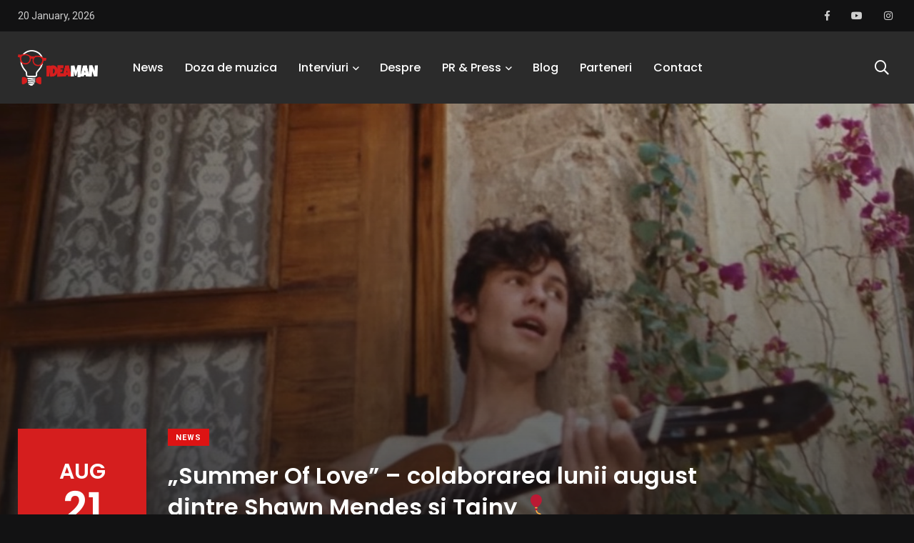

--- FILE ---
content_type: text/html; charset=UTF-8
request_url: https://ideaman.ro/summer-of-love-colaborarea-lunii-august-dintre-shawn-mendes-si-tainy-%F0%9F%8E%88/
body_size: 8874
content:
    <!doctype html>
<html dir="ltr" lang="en-US"
	prefix="og: https://ogp.me/ns#" >
    <head>
        <meta charset="UTF-8">
        <meta http-equiv="X-UA-Compatible" content="IE=edge">
        <meta name="viewport" content="width=device-width, initial-scale=1.0">
        <link rel="profile" href="https://gmpg.org/xfn/11">
        <link rel="pingback" href="https://ideaman.ro/xmlrpc.php">
        <meta property="og:title" content="„Summer Of Love” – colaborarea lunii august dintre Shawn Mendes și Tainy 🎈 - IdeaMan"/>
        <meta property="og:image" content="https://ideaman.ro/wp-content/uploads/2021/08/IMG_5084.jpg"/>
        <meta property="og:description" content=" descrierea de pe pagina care o sa apara si la un share"/>
        <title>„Summer Of Love” – colaborarea lunii august dintre Shawn Mendes și Tainy 🎈 - IdeaMan</title>

		<!-- All in One SEO 4.2.4 - aioseo.com -->
		<meta name="description" content="Shawn Mendes și Tainy colaborează împreună pentru single-ul „Summer Of Love”, cu doar două săptămâni înainte ca cel mai așteptat anotimp să ia sfârșit. Shawn Mendes, surprins în videoclipul „Summer Of Love” Videoclipul piesei a fost filmat în Mallorca, iar melodia stă sub semnătura lui NEON16, dar și a producătorului muzical și compozitorului puertorican, Tainy." />
		<meta name="robots" content="max-image-preview:large" />
		<link rel="canonical" href="https://ideaman.ro/summer-of-love-colaborarea-lunii-august-dintre-shawn-mendes-si-tainy-%f0%9f%8e%88/" />
		<meta name="generator" content="All in One SEO (AIOSEO) 4.2.4 " />
		<meta property="og:locale" content="en_US" />
		<meta property="og:site_name" content="IdeaMan -" />
		<meta property="og:type" content="article" />
		<meta property="og:title" content="„Summer Of Love” – colaborarea lunii august dintre Shawn Mendes și Tainy 🎈 - IdeaMan" />
		<meta property="og:description" content="Shawn Mendes și Tainy colaborează împreună pentru single-ul „Summer Of Love”, cu doar două săptămâni înainte ca cel mai așteptat anotimp să ia sfârșit. Shawn Mendes, surprins în videoclipul „Summer Of Love” Videoclipul piesei a fost filmat în Mallorca, iar melodia stă sub semnătura lui NEON16, dar și a producătorului muzical și compozitorului puertorican, Tainy." />
		<meta property="og:url" content="https://ideaman.ro/summer-of-love-colaborarea-lunii-august-dintre-shawn-mendes-si-tainy-%f0%9f%8e%88/" />
		<meta property="article:published_time" content="2021-08-21T20:35:31+00:00" />
		<meta property="article:modified_time" content="2021-08-21T20:36:26+00:00" />
		<meta property="article:publisher" content="https://www.facebook.com/ideaman.ro/" />
		<meta name="twitter:card" content="summary_large_image" />
		<meta name="twitter:title" content="„Summer Of Love” – colaborarea lunii august dintre Shawn Mendes și Tainy 🎈 - IdeaMan" />
		<meta name="twitter:description" content="Shawn Mendes și Tainy colaborează împreună pentru single-ul „Summer Of Love”, cu doar două săptămâni înainte ca cel mai așteptat anotimp să ia sfârșit. Shawn Mendes, surprins în videoclipul „Summer Of Love” Videoclipul piesei a fost filmat în Mallorca, iar melodia stă sub semnătura lui NEON16, dar și a producătorului muzical și compozitorului puertorican, Tainy." />
		<script type="application/ld+json" class="aioseo-schema">
			{"@context":"https:\/\/schema.org","@graph":[{"@type":"WebSite","@id":"https:\/\/ideaman.ro\/#website","url":"https:\/\/ideaman.ro\/","name":"IdeaMan","inLanguage":"en-US","publisher":{"@id":"https:\/\/ideaman.ro\/#person"}},{"@type":"BreadcrumbList","@id":"https:\/\/ideaman.ro\/summer-of-love-colaborarea-lunii-august-dintre-shawn-mendes-si-tainy-%f0%9f%8e%88\/#breadcrumblist","itemListElement":[{"@type":"ListItem","@id":"https:\/\/ideaman.ro\/#listItem","position":1,"item":{"@type":"WebPage","@id":"https:\/\/ideaman.ro\/","name":"Home","description":"Top News Vezi mai mult News Puya a lansat piesa ,,Dorul\u201d \u00een colaborare cu Andra \u015fi Guz By IdeaMan . 02\/05\/2020 Shares0 News SHOEBA, proiectul rom\u00e2nesc care a c\u00e2\u015ftigat discul de aur pentru v\u00e2nz\u0103rile interna\u0163ionale By IdeaMan News AVA \u0219i-a lansat noul single \u201cSo Cold\u201d By IdeaMan Cau\u021bi un PR?Rela\u021biile publice sunt o component\u0103 important\u0103","url":"https:\/\/ideaman.ro\/"},"nextItem":"https:\/\/ideaman.ro\/summer-of-love-colaborarea-lunii-august-dintre-shawn-mendes-si-tainy-%f0%9f%8e%88\/#listItem"},{"@type":"ListItem","@id":"https:\/\/ideaman.ro\/summer-of-love-colaborarea-lunii-august-dintre-shawn-mendes-si-tainy-%f0%9f%8e%88\/#listItem","position":2,"item":{"@type":"WebPage","@id":"https:\/\/ideaman.ro\/summer-of-love-colaborarea-lunii-august-dintre-shawn-mendes-si-tainy-%f0%9f%8e%88\/","name":"\u201eSummer Of Love\u201d - colaborarea lunii august dintre Shawn Mendes \u0219i Tainy \ud83c\udf88","description":"Shawn Mendes \u0219i Tainy colaboreaz\u0103 \u00eempreun\u0103 pentru single-ul \u201eSummer Of Love\u201d, cu doar dou\u0103 s\u0103pt\u0103m\u00e2ni \u00eenainte ca cel mai a\u0219teptat anotimp s\u0103 ia sf\u00e2r\u0219it. Shawn Mendes, surprins \u00een videoclipul \u201eSummer Of Love\u201d Videoclipul piesei a fost filmat \u00een Mallorca, iar melodia st\u0103 sub semn\u0103tura lui NEON16, dar \u0219i a produc\u0103torului muzical \u0219i compozitorului puertorican, Tainy.","url":"https:\/\/ideaman.ro\/summer-of-love-colaborarea-lunii-august-dintre-shawn-mendes-si-tainy-%f0%9f%8e%88\/"},"previousItem":"https:\/\/ideaman.ro\/#listItem"}]},{"@type":"Person","@id":"https:\/\/ideaman.ro\/author\/vlad\/#author","url":"https:\/\/ideaman.ro\/author\/vlad\/","name":"IdeaMan","image":{"@type":"ImageObject","@id":"https:\/\/ideaman.ro\/summer-of-love-colaborarea-lunii-august-dintre-shawn-mendes-si-tainy-%f0%9f%8e%88\/#authorImage","url":"https:\/\/secure.gravatar.com\/avatar\/848b3d1ea2e6861bd5781e6e081d8320?s=96&d=mm&r=g","width":96,"height":96,"caption":"IdeaMan"}},{"@type":"WebPage","@id":"https:\/\/ideaman.ro\/summer-of-love-colaborarea-lunii-august-dintre-shawn-mendes-si-tainy-%f0%9f%8e%88\/#webpage","url":"https:\/\/ideaman.ro\/summer-of-love-colaborarea-lunii-august-dintre-shawn-mendes-si-tainy-%f0%9f%8e%88\/","name":"\u201eSummer Of Love\u201d \u2013 colaborarea lunii august dintre Shawn Mendes \u0219i Tainy \ud83c\udf88 - IdeaMan","description":"Shawn Mendes \u0219i Tainy colaboreaz\u0103 \u00eempreun\u0103 pentru single-ul \u201eSummer Of Love\u201d, cu doar dou\u0103 s\u0103pt\u0103m\u00e2ni \u00eenainte ca cel mai a\u0219teptat anotimp s\u0103 ia sf\u00e2r\u0219it. Shawn Mendes, surprins \u00een videoclipul \u201eSummer Of Love\u201d Videoclipul piesei a fost filmat \u00een Mallorca, iar melodia st\u0103 sub semn\u0103tura lui NEON16, dar \u0219i a produc\u0103torului muzical \u0219i compozitorului puertorican, Tainy.","inLanguage":"en-US","isPartOf":{"@id":"https:\/\/ideaman.ro\/#website"},"breadcrumb":{"@id":"https:\/\/ideaman.ro\/summer-of-love-colaborarea-lunii-august-dintre-shawn-mendes-si-tainy-%f0%9f%8e%88\/#breadcrumblist"},"author":"https:\/\/ideaman.ro\/author\/vlad\/#author","creator":"https:\/\/ideaman.ro\/author\/vlad\/#author","image":{"@type":"ImageObject","@id":"https:\/\/ideaman.ro\/#mainImage","url":"https:\/\/ideaman.ro\/wp-content\/uploads\/2021\/08\/IMG_5084.jpg","width":1000,"height":544},"primaryImageOfPage":{"@id":"https:\/\/ideaman.ro\/summer-of-love-colaborarea-lunii-august-dintre-shawn-mendes-si-tainy-%f0%9f%8e%88\/#mainImage"},"datePublished":"2021-08-21T20:35:31+03:00","dateModified":"2021-08-21T20:36:26+03:00"},{"@type":"BlogPosting","@id":"https:\/\/ideaman.ro\/summer-of-love-colaborarea-lunii-august-dintre-shawn-mendes-si-tainy-%f0%9f%8e%88\/#blogposting","name":"\u201eSummer Of Love\u201d \u2013 colaborarea lunii august dintre Shawn Mendes \u0219i Tainy \ud83c\udf88 - IdeaMan","description":"Shawn Mendes \u0219i Tainy colaboreaz\u0103 \u00eempreun\u0103 pentru single-ul \u201eSummer Of Love\u201d, cu doar dou\u0103 s\u0103pt\u0103m\u00e2ni \u00eenainte ca cel mai a\u0219teptat anotimp s\u0103 ia sf\u00e2r\u0219it. Shawn Mendes, surprins \u00een videoclipul \u201eSummer Of Love\u201d Videoclipul piesei a fost filmat \u00een Mallorca, iar melodia st\u0103 sub semn\u0103tura lui NEON16, dar \u0219i a produc\u0103torului muzical \u0219i compozitorului puertorican, Tainy.","inLanguage":"en-US","headline":"\u201eSummer Of Love\u201d - colaborarea lunii august dintre Shawn Mendes \u0219i Tainy \ud83c\udf88","author":{"@id":"https:\/\/ideaman.ro\/author\/vlad\/#author"},"publisher":{"@id":"https:\/\/ideaman.ro\/#person"},"datePublished":"2021-08-21T20:35:31+03:00","dateModified":"2021-08-21T20:36:26+03:00","articleSection":"News, #shawnmendes","mainEntityOfPage":{"@id":"https:\/\/ideaman.ro\/summer-of-love-colaborarea-lunii-august-dintre-shawn-mendes-si-tainy-%f0%9f%8e%88\/#webpage"},"isPartOf":{"@id":"https:\/\/ideaman.ro\/summer-of-love-colaborarea-lunii-august-dintre-shawn-mendes-si-tainy-%f0%9f%8e%88\/#webpage"},"image":{"@type":"ImageObject","@id":"https:\/\/ideaman.ro\/#articleImage","url":"https:\/\/ideaman.ro\/wp-content\/uploads\/2021\/08\/IMG_5084.jpg","width":1000,"height":544}}]}
		</script>
		<!-- All in One SEO -->

<noscript><style>#preloader{display:none;}</style></noscript><link rel='dns-prefetch' href='//static.addtoany.com' />
<link rel='dns-prefetch' href='//maxcdn.bootstrapcdn.com' />
<link rel='dns-prefetch' href='//fonts.googleapis.com' />
<link rel='dns-prefetch' href='//s.w.org' />
<link rel="alternate" type="application/rss+xml" title="IdeaMan &raquo; Feed" href="https://ideaman.ro/feed/" />
<link rel="alternate" type="application/rss+xml" title="IdeaMan &raquo; Comments Feed" href="https://ideaman.ro/comments/feed/" />
<link rel="alternate" type="application/rss+xml" title="IdeaMan &raquo; „Summer Of Love” &#8211; colaborarea lunii august dintre Shawn Mendes și Tainy 🎈 Comments Feed" href="https://ideaman.ro/summer-of-love-colaborarea-lunii-august-dintre-shawn-mendes-si-tainy-%f0%9f%8e%88/feed/" />
		<script type="text/javascript">
			window._wpemojiSettings = {"baseUrl":"https:\/\/s.w.org\/images\/core\/emoji\/12.0.0-1\/72x72\/","ext":".png","svgUrl":"https:\/\/s.w.org\/images\/core\/emoji\/12.0.0-1\/svg\/","svgExt":".svg","source":{"concatemoji":"https:\/\/ideaman.ro\/wp-includes\/js\/wp-emoji-release.min.js?ver=5.4"}};
			/*! This file is auto-generated */
			!function(e,a,t){var r,n,o,i,p=a.createElement("canvas"),s=p.getContext&&p.getContext("2d");function c(e,t){var a=String.fromCharCode;s.clearRect(0,0,p.width,p.height),s.fillText(a.apply(this,e),0,0);var r=p.toDataURL();return s.clearRect(0,0,p.width,p.height),s.fillText(a.apply(this,t),0,0),r===p.toDataURL()}function l(e){if(!s||!s.fillText)return!1;switch(s.textBaseline="top",s.font="600 32px Arial",e){case"flag":return!c([127987,65039,8205,9895,65039],[127987,65039,8203,9895,65039])&&(!c([55356,56826,55356,56819],[55356,56826,8203,55356,56819])&&!c([55356,57332,56128,56423,56128,56418,56128,56421,56128,56430,56128,56423,56128,56447],[55356,57332,8203,56128,56423,8203,56128,56418,8203,56128,56421,8203,56128,56430,8203,56128,56423,8203,56128,56447]));case"emoji":return!c([55357,56424,55356,57342,8205,55358,56605,8205,55357,56424,55356,57340],[55357,56424,55356,57342,8203,55358,56605,8203,55357,56424,55356,57340])}return!1}function d(e){var t=a.createElement("script");t.src=e,t.defer=t.type="text/javascript",a.getElementsByTagName("head")[0].appendChild(t)}for(i=Array("flag","emoji"),t.supports={everything:!0,everythingExceptFlag:!0},o=0;o<i.length;o++)t.supports[i[o]]=l(i[o]),t.supports.everything=t.supports.everything&&t.supports[i[o]],"flag"!==i[o]&&(t.supports.everythingExceptFlag=t.supports.everythingExceptFlag&&t.supports[i[o]]);t.supports.everythingExceptFlag=t.supports.everythingExceptFlag&&!t.supports.flag,t.DOMReady=!1,t.readyCallback=function(){t.DOMReady=!0},t.supports.everything||(n=function(){t.readyCallback()},a.addEventListener?(a.addEventListener("DOMContentLoaded",n,!1),e.addEventListener("load",n,!1)):(e.attachEvent("onload",n),a.attachEvent("onreadystatechange",function(){"complete"===a.readyState&&t.readyCallback()})),(r=t.source||{}).concatemoji?d(r.concatemoji):r.wpemoji&&r.twemoji&&(d(r.twemoji),d(r.wpemoji)))}(window,document,window._wpemojiSettings);
		</script>
		<style type="text/css">
img.wp-smiley,
img.emoji {
	display: inline !important;
	border: none !important;
	box-shadow: none !important;
	height: 1em !important;
	width: 1em !important;
	margin: 0 .07em !important;
	vertical-align: -0.1em !important;
	background: none !important;
	padding: 0 !important;
}
</style>
	<link rel='stylesheet' id='sbi_styles-css'  href='https://ideaman.ro/wp-content/plugins/instagram-feed/css/sbi-styles.min.css?ver=6.0.6' type='text/css' media='all' />
<link rel='stylesheet' id='wp-block-library-css'  href='https://ideaman.ro/wp-includes/css/dist/block-library/style.min.css?ver=5.4' type='text/css' media='all' />
<link rel='stylesheet' id='wp-block-library-theme-css'  href='https://ideaman.ro/wp-includes/css/dist/block-library/theme.min.css?ver=5.4' type='text/css' media='all' />
<link rel='stylesheet' id='contact-form-7-css'  href='https://ideaman.ro/wp-content/plugins/contact-form-7/includes/css/styles.css?ver=5.1.7' type='text/css' media='all' />
<link rel='stylesheet' id='page-visit-counter-pro-css'  href='https://ideaman.ro/wp-content/plugins/page-visit-counter/public/css/page-visit-counter-public.css?ver=6.0.3' type='text/css' media='all' />
<link rel='stylesheet' id='cff-css'  href='https://ideaman.ro/wp-content/plugins/custom-facebook-feed/assets/css/cff-style.min.css?ver=4.1.5' type='text/css' media='all' />
<link rel='stylesheet' id='sb-font-awesome-css'  href='https://maxcdn.bootstrapcdn.com/font-awesome/4.7.0/css/font-awesome.min.css?ver=5.4' type='text/css' media='all' />
<link rel='stylesheet' id='my_switcher-css'  href='https://ideaman.ro/wp-content/themes/papr/assets/css/my_switcher.css?ver=1.2.3' type='text/css' media='all' />
<link rel='stylesheet' id='font-awesome-css'  href='https://ideaman.ro/wp-content/themes/papr/assets/css/fontawesome-all.min.css?ver=1.2.3' type='text/css' media='all' />
<link rel='stylesheet' id='papr-fonts-css'  href='https://fonts.googleapis.com/css?family=Poppins%3A300%2C300i%2C400%2C400i%2C500%2C500i%2C600%2C600i%2C700%2C700i%2C800%2C800i%2C900%7CRoboto%3A300%2C300i%2C400%2C400i%2C500%2C500i%2C700%2C700i%2C900%2C900%26display%3Dswap&#038;subset=latin%2Clatin-ext&#038;ver=5.4' type='text/css' media='all' />
<link rel='stylesheet' id='plyr-css'  href='https://ideaman.ro/wp-content/themes/papr/assets/css/plyr.css?ver=1.2.3' type='text/css' media='all' />
<link rel='stylesheet' id='font-iconfont-css'  href='https://ideaman.ro/wp-content/themes/papr/assets/css/iconfont.css?ver=1.2.3' type='text/css' media='all' />
<link rel='stylesheet' id='animate-css'  href='https://ideaman.ro/wp-content/themes/papr/assets/css/animate.css?ver=1.2.3' type='text/css' media='all' />
<link rel='stylesheet' id='bootstrap-css'  href='https://ideaman.ro/wp-content/themes/papr/assets/css/bootstrap.min.css?ver=1.2.3' type='text/css' media='all' />
<link rel='stylesheet' id='axil-style-css'  href='https://ideaman.ro/wp-content/themes/papr/assets/css/style.css?ver=1.2.3' type='text/css' media='all' />
<link rel='stylesheet' id='papr-dark-style-css'  href='https://ideaman.ro/wp-content/themes/papr/assets/css/dark.css?ver=1.2.3' type='text/css' media='all' />
<link rel='stylesheet' id='addtoany-css'  href='https://ideaman.ro/wp-content/plugins/add-to-any/addtoany.min.css?ver=1.16' type='text/css' media='all' />
<style id='papr-dynamic-inline-css' type='text/css'>
.papr-container {padding-top:0px;}.papr-container {padding-bottom:0px;}
</style>
<script type='text/javascript'>
window.a2a_config=window.a2a_config||{};a2a_config.callbacks=[];a2a_config.overlays=[];a2a_config.templates={};
</script>
<script type='text/javascript' defer src='https://static.addtoany.com/menu/page.js'></script>
<script type='text/javascript' src='https://ideaman.ro/wp-includes/js/jquery/jquery.js?ver=1.12.4-wp'></script>
<script type='text/javascript' src='https://ideaman.ro/wp-includes/js/jquery/jquery-migrate.min.js?ver=1.4.1'></script>
<script type='text/javascript' defer src='https://ideaman.ro/wp-content/plugins/add-to-any/addtoany.min.js?ver=1.1'></script>
<script type='text/javascript' src='https://ideaman.ro/wp-content/plugins/page-visit-counter/public/js/page-visit-counter-public.js?ver=6.0.3'></script>
<script type='text/javascript' src='https://ideaman.ro/wp-content/themes/papr/assets/js/popper.js?ver=1.2.3'></script>
<link rel='https://api.w.org/' href='https://ideaman.ro/wp-json/' />
<link rel="EditURI" type="application/rsd+xml" title="RSD" href="https://ideaman.ro/xmlrpc.php?rsd" />
<link rel="wlwmanifest" type="application/wlwmanifest+xml" href="https://ideaman.ro/wp-includes/wlwmanifest.xml" /> 
<link rel='prev' title='Tot ce trebuie să știți despre programul &#8211; UNTOLD 2021🎶' href='https://ideaman.ro/tot-ce-trebuie-sa-stiti-despre-programul-untold-2021%f0%9f%8e%b6/' />
<link rel='next' title='„Thelma + Louise”, cea mai nouă piesă de la Bastille' href='https://ideaman.ro/thelma-louise-cea-mai-noua-piesa-de-la-bastille/' />
<meta name="generator" content="WordPress 5.4" />
<link rel='shortlink' href='https://ideaman.ro/?p=7167' />
<link rel="alternate" type="application/json+oembed" href="https://ideaman.ro/wp-json/oembed/1.0/embed?url=https%3A%2F%2Fideaman.ro%2Fsummer-of-love-colaborarea-lunii-august-dintre-shawn-mendes-si-tainy-%25f0%259f%258e%2588%2F" />
<link rel="alternate" type="text/xml+oembed" href="https://ideaman.ro/wp-json/oembed/1.0/embed?url=https%3A%2F%2Fideaman.ro%2Fsummer-of-love-colaborarea-lunii-august-dintre-shawn-mendes-si-tainy-%25f0%259f%258e%2588%2F&#038;format=xml" />
        <!--Customizer CSS-->
        <style type="text/css">

            /* Body */
            body, p { color :#0a0a0a; }            /* Link */
                        /* Link Hover */
                        /* Meta */
                        /* Meta Hover */
                        /* Meta Link Hover */
                        /* Meta Hover Dark Section */
            

            /************************************************************************************
             * Header Top Bar
             ************************************************************************************/
            /* Background Color */
                        /* Body Color */
                        /* Link Color */
                        /* Link Hover Color */
                        /************************************************************************************
             * Header
             ************************************************************************************/
            /* Background Color */
                        /* Link Color */
                                    /* Link Hover Color */
                        
            /************************************************************************************
             * General 
             ************************************************************************************/
            /* Primary [#ff2c54] */
            :root { --primary-color:#d51e1e; }            /* Heading */
                        /* Heading Hover */
                                    /* Heading Hover Color Dark Section */
                        

            /************************************************************************************
             * Footer 
             ************************************************************************************/
            /* Background Color */
                        /* Footer Heading Color */
                        /* Footer Body Color */
                        /* Footer Link Color */
                        /* Footer Link Hover Color */
                        /* Footer Bottom Border top Color */
            
        </style>
        <!--/Customizer CSS-->
        <link rel="icon" href="https://ideaman.ro/wp-content/uploads/2023/10/cropped-WhatsApp-Image-2023-10-26-at-01.08.57-32x32.jpeg" sizes="32x32" />
<link rel="icon" href="https://ideaman.ro/wp-content/uploads/2023/10/cropped-WhatsApp-Image-2023-10-26-at-01.08.57-192x192.jpeg" sizes="192x192" />
<link rel="apple-touch-icon" href="https://ideaman.ro/wp-content/uploads/2023/10/cropped-WhatsApp-Image-2023-10-26-at-01.08.57-180x180.jpeg" />
<meta name="msapplication-TileImage" content="https://ideaman.ro/wp-content/uploads/2023/10/cropped-WhatsApp-Image-2023-10-26-at-01.08.57-270x270.jpeg" />
		<style type="text/css" id="wp-custom-css">
			.axil-top-scroll.animated.bounce.faster {
	display: none;
}
.axil-top-scroll.animated.bounce.faster.back-top {
	display: block;
}

.entry-title {
    word-break: normal!important;
    -ms-word-wrap: normal!important;
    word-wrap: normal!important;
}		</style>
		    </head>
<body class="post-template-default single single-post postid-7167 single-format-gallery wp-embed-responsive active-dark-mode no-sidebar full-width  axil-sticky-menu menu-open-hover elementor-default">
<div class="wrp">
    <!-- Main contents -->
<main class="main-content ">
<!-- Header starts -->
<div id="page" class="papr-main-content">			
				
		<header class="page-header">
		<div class="header-top bg-grey-dark-one">
	<div class="container">
		<div class="row align-items-center">
			<div class="col-md">
                <div class="d-flex flex-row">
                                            <ul class="header-top-nav list-inline justify-content-center justify-content-md-start m-r-xs-20">
                            <li class="current-date">20 January, 2026                            </li>
                        </ul>
                                                                                                        </div>

			</div>
					<div class="col-md-auto">
				<ul class="ml-auto social-share header-top__social-share">
									<li><a target="_blank" href="https://www.facebook.com/ideaman.ro/"><i class="fab fa-facebook-f"></i></a></li>
									<li><a target="_blank" href="https://www.youtube.com/channel/UCyv4AxD7jVAA2z2XB_SFq4w/featured?view_as=subscriber"><i class="fab fa-youtube"></i></a></li>
									<li><a target="_blank" href="https://www.instagram.com/ideaman.ro/"><i class="fab fa-instagram"></i></a></li>
										
				</ul>
			</div>
					</div>
		<!-- End of .row -->
	</div>
<!-- End of .container -->
</div>
<!-- End of .header-top --><div class="navbar bg-white axil-header axil-header-one">
    <div class="container">
        <div class="navbar-inner">
            <div class="brand-logo-container">
                <a class="site-logo" href="https://ideaman.ro/">
                                            <img class="brand-logo dark-logo" src="https://ideaman.ro/wp-content/uploads/2020/02/ideaman-logo.png"
                             alt="IdeaMan">
                                                                <img class="brand-logo light-logo" src="https://ideaman.ro/wp-content/uploads/2020/02/ideaman-logo.png"
                             alt="IdeaMan">
                                    </a>
            </div>
            <!-- End of .brand-logo-container -->

            <nav class="main-nav-wrapper"><ul id="main-menu" class="main-navigation list-inline"><li id="menu-item-2620" class="menu-item menu-item-type-post_type menu-item-object-page menu-item-2620"><a href="https://ideaman.ro/news/">News</a></li>
<li id="menu-item-2621" class="menu-item menu-item-type-post_type menu-item-object-page menu-item-2621"><a href="https://ideaman.ro/doza-de-muzica/">Doza de muzica</a></li>
<li id="menu-item-2447" class="menu-item menu-item-type-custom menu-item-object-custom menu-item-has-children menu-item-2447 has-dropdown"><a href="#">Interviuri</a>
<ul class="submenu">
	<li id="menu-item-2602" class="menu-item menu-item-type-post_type menu-item-object-page menu-item-2602"><a href="https://ideaman.ro/muzica/">Muzica</a></li>
	<li id="menu-item-2742" class="menu-item menu-item-type-post_type menu-item-object-page menu-item-2742"><a href="https://ideaman.ro/20-20/">20/20/Journalism, Interview &#038; News</a></li>
	<li id="menu-item-2601" class="menu-item menu-item-type-post_type menu-item-object-page menu-item-2601"><a href="https://ideaman.ro/divertisment/">Divertisment</a></li>
</ul>
</li>
<li id="menu-item-31" class="menu-item menu-item-type-post_type menu-item-object-page menu-item-31"><a href="https://ideaman.ro/despre/">Despre</a></li>
<li id="menu-item-2570" class="menu-item menu-item-type-custom menu-item-object-custom menu-item-has-children menu-item-2570 has-dropdown"><a href="#">PR &#038; Press</a>
<ul class="submenu">
	<li id="menu-item-2672" class="menu-item menu-item-type-post_type menu-item-object-page menu-item-2672"><a href="https://ideaman.ro/artisti-internationali/">Artisti Internationali</a></li>
	<li id="menu-item-2573" class="menu-item menu-item-type-post_type menu-item-object-page menu-item-2573"><a href="https://ideaman.ro/artisti/">Artisti</a></li>
	<li id="menu-item-2763" class="menu-item menu-item-type-post_type menu-item-object-page menu-item-2763"><a href="https://ideaman.ro/cauti-un-pr/">Cauti un PR?</a></li>
</ul>
</li>
<li id="menu-item-2619" class="menu-item menu-item-type-post_type menu-item-object-page menu-item-2619"><a href="https://ideaman.ro/blog/">Blog</a></li>
<li id="menu-item-2571" class="menu-item menu-item-type-post_type menu-item-object-page menu-item-2571"><a href="https://ideaman.ro/parteneri/">Parteneri</a></li>
<li id="menu-item-29" class="menu-item menu-item-type-post_type menu-item-object-page menu-item-29"><a href="https://ideaman.ro/contact/">Contact</a></li>
</ul></nav>                            <div class="navbar-extra-features ml-auto">
                                            <form id="search" action="https://ideaman.ro/" class="navbar-search"
                              method="GET">
                            <div class="search-field">
                                <input type="text" class="navbar-search-field" name="s"
                                       placeholder="Search ..."
                                       value="">
                                <button class="navbar-search-btn" type="submit"><i class="fal fa-search"></i></button>
                            </div>
                            <!-- End of .search-field -->
                            <a href="#" class="navbar-search-close"><i class="fal fa-times"></i></a>
                        </form>
                        <!-- End of .navbar-search -->
                        <a href="#" class="nav-search-field-toggler" data-toggle="nav-search-feild"><i
                                    class="far fa-search"></i></a>
                                                                                
                </div>
                        <!-- End of .navbar-extra-features -->
            <div class="main-nav-toggler d-block d-lg-none" id="main-nav-toggler">
                <div class="toggler-inner">
                    <span></span>
                    <span></span>
                    <span></span>
                </div>
            </div>
            <!-- End of .main-nav-toggler -->
        </div>
        <!-- End of .navbar-inner -->
    </div>
    <!-- End of .container -->
</div>
		
		</header>		
	<div class="papr-container-main">
		


    <div class="papr-container">
                                    <!-- Banner starts -->
<div class="banner  banner__single-post banner__single-type-two banner-single-3 axil-post-has-image"
     style="background-image: url(https://ideaman.ro/wp-content/uploads/2021/08/IMG_5084.jpg);">
            <div class="grad-overlay"></div>
                        <div class="post-navigation-wrapper post-navigation__banner">
                            <div class="post-navigation ">
                    <div class="post-nav-content">
                        <a href="https://ideaman.ro/tot-ce-trebuie-sa-stiti-despre-programul-untold-2021%f0%9f%8e%b6/" class="prev-post">
                            <i class="feather icon-chevron-left"></i>Prev Post                        </a>
                    </div>
                </div>
                                        <div class="post-navigation ">
                    <div class="post-nav-content">
                        <a href="https://ideaman.ro/thelma-louise-cea-mai-noua-piesa-de-la-bastille/" class="next-post">
                            Next Post<i class="feather icon-chevron-right"></i>
                        </a>
                    </div>
                </div>
                    </div>
            <!-- End of .post-navigation-wrapper -->

    <div class="container">
        <div class="row">
                            <div class="col-lg-auto">
                    <div class="post-date perfect-square bg-primary-color m-b-xs-5">
                        Aug <span>21</span>                    </div>
                </div>
                        <div class="col-lg-8">
                <div class="post-title-wrapper">
                                            <div class="btn-group m-b-xs-10">
                                            <a class="post-cat cat-btn" style="background:#dd1313"
                   href="https://ideaman.ro/category/news/">
                    News                </a>
                                    </div>
                                                                <h1 class="m-b-xs-0 axil-title hover-line color-white">„Summer Of Love” &#8211; colaborarea lunii august dintre Shawn Mendes și Tainy 🎈</h1>                                                <div class="post-metas banner-post-metas m-t-xs-20">
            <ul class="axil-post-meta list-inline">
                                                    <li><i class="dot">.</i> <span class="published updated">21/08/2021</span></li>
                                                                                            </ul>
        </div>
                            <!-- End of .post-metas -->
                </div>
            </div>
            <!-- End of .col-lg-8 -->
        </div>
    </div>
    <!-- End of .container -->
</div>
<!-- End of .banner -->
<!-- post-details starts -->
<div class="post-single-wrapper p-t-xs-60">
    <div class="container">
                <div class="row">
                        <div class="col-12">
                <article class="post-details">
                    <div class="addtoany_share_save_container addtoany_content addtoany_content_top"><div class="a2a_kit a2a_kit_size_40 addtoany_list" data-a2a-url="https://ideaman.ro/summer-of-love-colaborarea-lunii-august-dintre-shawn-mendes-si-tainy-%f0%9f%8e%88/" data-a2a-title="„Summer Of Love” – colaborarea lunii august dintre Shawn Mendes și Tainy 🎈"><a class="a2a_button_facebook" href="https://www.addtoany.com/add_to/facebook?linkurl=https%3A%2F%2Fideaman.ro%2Fsummer-of-love-colaborarea-lunii-august-dintre-shawn-mendes-si-tainy-%25f0%259f%258e%2588%2F&amp;linkname=%E2%80%9ESummer%20Of%20Love%E2%80%9D%20%E2%80%93%20colaborarea%20lunii%20august%20dintre%20Shawn%20Mendes%20%C8%99i%20Tainy%20%F0%9F%8E%88" title="Facebook" rel="nofollow noopener" target="_blank"></a><a class="a2a_button_twitter" href="https://www.addtoany.com/add_to/twitter?linkurl=https%3A%2F%2Fideaman.ro%2Fsummer-of-love-colaborarea-lunii-august-dintre-shawn-mendes-si-tainy-%25f0%259f%258e%2588%2F&amp;linkname=%E2%80%9ESummer%20Of%20Love%E2%80%9D%20%E2%80%93%20colaborarea%20lunii%20august%20dintre%20Shawn%20Mendes%20%C8%99i%20Tainy%20%F0%9F%8E%88" title="Twitter" rel="nofollow noopener" target="_blank"></a><a class="a2a_button_pinterest" href="https://www.addtoany.com/add_to/pinterest?linkurl=https%3A%2F%2Fideaman.ro%2Fsummer-of-love-colaborarea-lunii-august-dintre-shawn-mendes-si-tainy-%25f0%259f%258e%2588%2F&amp;linkname=%E2%80%9ESummer%20Of%20Love%E2%80%9D%20%E2%80%93%20colaborarea%20lunii%20august%20dintre%20Shawn%20Mendes%20%C8%99i%20Tainy%20%F0%9F%8E%88" title="Pinterest" rel="nofollow noopener" target="_blank"></a><a class="a2a_button_whatsapp" href="https://www.addtoany.com/add_to/whatsapp?linkurl=https%3A%2F%2Fideaman.ro%2Fsummer-of-love-colaborarea-lunii-august-dintre-shawn-mendes-si-tainy-%25f0%259f%258e%2588%2F&amp;linkname=%E2%80%9ESummer%20Of%20Love%E2%80%9D%20%E2%80%93%20colaborarea%20lunii%20august%20dintre%20Shawn%20Mendes%20%C8%99i%20Tainy%20%F0%9F%8E%88" title="WhatsApp" rel="nofollow noopener" target="_blank"></a></div></div>
<h4>Shawn Mendes și Tainy colaborează împreună pentru single-ul „Summer Of Love”, cu doar două săptămâni înainte ca cel mai așteptat anotimp să ia sfârșit.</h4>



<div class="wp-block-image"><figure class="aligncenter size-large"><img src="https://ideaman.ro/wp-content/uploads/2021/08/FotoJet-26-1-1024x512.png" alt="" class="wp-image-7170" srcset="https://ideaman.ro/wp-content/uploads/2021/08/FotoJet-26-1-1024x512.png 1024w, https://ideaman.ro/wp-content/uploads/2021/08/FotoJet-26-1-300x150.png 300w, https://ideaman.ro/wp-content/uploads/2021/08/FotoJet-26-1-768x384.png 768w, https://ideaman.ro/wp-content/uploads/2021/08/FotoJet-26-1.png 1200w" sizes="(max-width: 1024px) 100vw, 1024px" /><figcaption><strong>Shawn Mendes, surprins în videoclipul „Summer Of Love”</strong></figcaption></figure></div>



<p>Videoclipul piesei a fost filmat în Mallorca, iar melodia stă sub semnătura lui NEON16, dar și a producătorului muzical și compozitorului puertorican, Tainy.</p>



<blockquote class="wp-block-quote"><p><em>„Sper că acest cântec îi va face pe oameni să se simtă liberi, liberi de greutatea vieții, chiar dacă doar pentru o clipă. Inspirația a fost de a avea câteva luni libere pentru a avea o vară adevărată cu oamenii pe care îi iubesc”, a spus Shawn Mendes.</em></p></blockquote>



<p>În anul 2020, Shawn s-a clasat pe prima poziție în Billboard Top 200 cu ajutorul celui de-al patrulea material discografic, intitulat „Wonder”. În schimb, Tainy a preferat să stea în spatele multor hit-uri de succes ale diferiților artiști, precum: Don Omar, Daddy Yankee, J Balvin, Bad Bunny sau Rosalia.</p>



<p>Clipul se bucură deja de succes, având aproximativ 4 milioane de vizualizări, semn că a ajuns destul de repede la inimile fanilor. </p>



<p><strong>Nouă ne supeer place. Vouă?</strong> 🎈 #summer #august #free</p>



<figure class="wp-block-embed-youtube aligncenter wp-block-embed is-type-video is-provider-youtube wp-embed-aspect-16-9 wp-has-aspect-ratio"><div class="wp-block-embed__wrapper">
<iframe title="Shawn Mendes, Tainy - Summer Of Love" width="1200" height="675" src="https://www.youtube.com/embed/v9lZ2MEx8oU?feature=oembed" frameborder="0" allow="accelerometer; autoplay; clipboard-write; encrypted-media; gyroscope; picture-in-picture" allowfullscreen></iframe>
</div><figcaption>Shawn Mendes, Tainy &#8211; Summer Of Love</figcaption></figure>



<p><strong>Redactor: Andreea Buinoschi</strong></p>
<div class="addtoany_share_save_container addtoany_content addtoany_content_bottom"><div class="a2a_kit a2a_kit_size_40 addtoany_list" data-a2a-url="https://ideaman.ro/summer-of-love-colaborarea-lunii-august-dintre-shawn-mendes-si-tainy-%f0%9f%8e%88/" data-a2a-title="„Summer Of Love” – colaborarea lunii august dintre Shawn Mendes și Tainy 🎈"><a class="a2a_button_facebook" href="https://www.addtoany.com/add_to/facebook?linkurl=https%3A%2F%2Fideaman.ro%2Fsummer-of-love-colaborarea-lunii-august-dintre-shawn-mendes-si-tainy-%25f0%259f%258e%2588%2F&amp;linkname=%E2%80%9ESummer%20Of%20Love%E2%80%9D%20%E2%80%93%20colaborarea%20lunii%20august%20dintre%20Shawn%20Mendes%20%C8%99i%20Tainy%20%F0%9F%8E%88" title="Facebook" rel="nofollow noopener" target="_blank"></a><a class="a2a_button_twitter" href="https://www.addtoany.com/add_to/twitter?linkurl=https%3A%2F%2Fideaman.ro%2Fsummer-of-love-colaborarea-lunii-august-dintre-shawn-mendes-si-tainy-%25f0%259f%258e%2588%2F&amp;linkname=%E2%80%9ESummer%20Of%20Love%E2%80%9D%20%E2%80%93%20colaborarea%20lunii%20august%20dintre%20Shawn%20Mendes%20%C8%99i%20Tainy%20%F0%9F%8E%88" title="Twitter" rel="nofollow noopener" target="_blank"></a><a class="a2a_button_pinterest" href="https://www.addtoany.com/add_to/pinterest?linkurl=https%3A%2F%2Fideaman.ro%2Fsummer-of-love-colaborarea-lunii-august-dintre-shawn-mendes-si-tainy-%25f0%259f%258e%2588%2F&amp;linkname=%E2%80%9ESummer%20Of%20Love%E2%80%9D%20%E2%80%93%20colaborarea%20lunii%20august%20dintre%20Shawn%20Mendes%20%C8%99i%20Tainy%20%F0%9F%8E%88" title="Pinterest" rel="nofollow noopener" target="_blank"></a><a class="a2a_button_whatsapp" href="https://www.addtoany.com/add_to/whatsapp?linkurl=https%3A%2F%2Fideaman.ro%2Fsummer-of-love-colaborarea-lunii-august-dintre-shawn-mendes-si-tainy-%25f0%259f%258e%2588%2F&amp;linkname=%E2%80%9ESummer%20Of%20Love%E2%80%9D%20%E2%80%93%20colaborarea%20lunii%20august%20dintre%20Shawn%20Mendes%20%C8%99i%20Tainy%20%F0%9F%8E%88" title="WhatsApp" rel="nofollow noopener" target="_blank"></a></div></div>                 </article>
                                    <div class="tag entry-tags">
                        <span>Tags:</span><a href="https://ideaman.ro/tag/shawnmendes/" rel="tag">#shawnmendes</a>                    </div>
                
                
                                <!--<div id="comments" class="comments-section">-->
<!--    --><!--        --><!--        <div class="comment-box">-->
<!--            <h2>--><!--</h2>-->
<!--        </div>-->
<!--        --><!--        <ul class="comment-list --><!--">-->
<!--            --><!--        </ul>-->
<!---->
<!--        --><!--            <nav class="pagination-area comment-pagination">-->
<!--                <ul>-->
<!--                    <li>--><!--</li>-->
<!--                    <li>--><!--</li>-->
<!--                </ul>-->
<!--            </nav>-->
<!--        --><!---->
<!--    --><!---->
<!--    --><!--        <p class="comments-closed">--><!--</p>-->
<!--    --><!---->
<!--    --><!--    <div class="reply-separator"></div>-->
<!--    --><!--</div>-->                <a href="https://ideaman.ro/thelma-louise-cea-mai-noua-piesa-de-la-bastille/" rel="next"></a><a href="https://ideaman.ro/tot-ce-trebuie-sa-stiti-despre-programul-untold-2021%f0%9f%8e%b6/" rel="prev"></a>        <div class="row  post-navigation-wrapper m-b-xs-60">
                            <div class="col-lg-6 col-md-6 col-sm-12 col-12">
                    <div class="post-navigation" style="background-image: url(https://ideaman.ro/wp-content/uploads/2021/08/untold-2021.jpg)">
                        <div class="post-nav-content">
                            <a href="https://ideaman.ro/tot-ce-trebuie-sa-stiti-despre-programul-untold-2021%f0%9f%8e%b6/" class="prev-post">
                                <i class="feather icon-chevron-left"></i>Previous Post                            </a>
                            <h3>
                                <a href="https://ideaman.ro/tot-ce-trebuie-sa-stiti-despre-programul-untold-2021%f0%9f%8e%b6/">Tot ce trebuie să știți despre programul - UNTOLD 2021🎶</a>
                            </h3>
                        </div>
                    </div>
                </div>
                                        <div class="col-lg-6 col-md-6 col-sm-12 col-12">
                    <div class="post-navigation text-right" style="background-image: url(https://ideaman.ro/wp-content/uploads/2021/08/maxresdefault-5.jpg)">
                        <div class="post-nav-content">
                            <a href="https://ideaman.ro/thelma-louise-cea-mai-noua-piesa-de-la-bastille/" class="next-post">
                                Next Post<i class="feather icon-chevron-right"></i>
                            </a>
                            <h3>
                                <a href="https://ideaman.ro/thelma-louise-cea-mai-noua-piesa-de-la-bastille/">„Thelma + Louise”, cea mai nouă piesă de la Bastille</a>
                            </h3>
                        </div>
                    </div>
                </div>
                    </div>

    
            </div>
                    </div>
        <!-- End of .row -->
    </div>
    <!-- End of .container -->
</div>

                        </div>

</div><!-- #papr-container-main -->
    
<footer class="page-footer bg-grey-dark-key">
	<div class="container">
		
					<div class="footer-mid pt-0">
				<div class="row align-items-center">
					<div class="col-md">
						<div class="footer-logo-container">
							<a class="footer-logo" href="https://ideaman.ro/"><img src="https://ideaman.ro/wp-content/uploads/2020/02/ideaman-logo.png" alt="IdeaMan"></a>									
						</div>
						<!-- End of .brand-logo-container -->
					</div>
					<!-- End of .col-md-6 -->
											<div class="col-md-auto">
							<div class="footer-social-share-wrapper">
								<div class="footer-social-share">
									<div class="axil-social-title">Urmareste-ne</div>
										<ul class="social-share social-share__with-bg">
																							<li><a target="_blank" href="https://www.facebook.com/ideaman.ro/"><i class="fab fa-facebook-f"></i></a></li>
																							<li><a target="_blank" href="https://www.youtube.com/channel/UCyv4AxD7jVAA2z2XB_SFq4w/featured?view_as=subscriber"><i class="fab fa-youtube"></i></a></li>
																							<li><a target="_blank" href="https://www.instagram.com/ideaman.ro/"><i class="fab fa-instagram"></i></a></li>
																			
										</ul>
								</div>
							</div>
							<!-- End of .footer-social-share-wrapper -->
						</div>
										<!-- End of .col-md-6 -->
				</div>
				<!-- End of .row -->
			</div>
				<!-- End of .footer-mid -->
		<div class="footer-bottom">
			                   
                <ul id="menu-footer-bottom-menu" class="footer-bottom-links"><li id="menu-item-2588" class="menu-item menu-item-type-post_type menu-item-object-page menu-item-2588"><a href="https://ideaman.ro/despre/">Despre</a></li>
<li id="menu-item-2625" class="menu-item menu-item-type-post_type menu-item-object-page menu-item-2625"><a href="https://ideaman.ro/news/">News</a></li>
<li id="menu-item-2627" class="menu-item menu-item-type-post_type menu-item-object-page menu-item-2627"><a href="https://ideaman.ro/doza-de-muzica/">Doza de muzica</a></li>
<li id="menu-item-2629" class="menu-item menu-item-type-post_type menu-item-object-page menu-item-2629"><a href="https://ideaman.ro/muzica/">Muzica</a></li>
<li id="menu-item-2775" class="menu-item menu-item-type-post_type menu-item-object-page menu-item-2775"><a href="https://ideaman.ro/20-20/">20/20/Journalism, Interview &#038; News</a></li>
<li id="menu-item-2628" class="menu-item menu-item-type-post_type menu-item-object-page menu-item-2628"><a href="https://ideaman.ro/divertisment/">Divertisment</a></li>
<li id="menu-item-2626" class="menu-item menu-item-type-post_type menu-item-object-page menu-item-2626"><a href="https://ideaman.ro/blog/">Blog</a></li>
<li id="menu-item-2776" class="menu-item menu-item-type-post_type menu-item-object-page menu-item-2776"><a href="https://ideaman.ro/cauti-un-pr/">Cauti un PR?</a></li>
<li id="menu-item-2589" class="menu-item menu-item-type-post_type menu-item-object-page menu-item-2589"><a href="https://ideaman.ro/parteneri/">Parteneri</a></li>
<li id="menu-item-338" class="menu-item menu-item-type-post_type menu-item-object-page menu-item-338"><a href="https://ideaman.ro/contact/">Contact</a></li>
</ul>                   
             			<!-- End of .footer-bottom-links -->
				
				<p class="axil-copyright-txt">Copyright &copy; 2020 <a target="_blank" href="http://Ideaman.ro">Ideaman.ro</a> | Toate drepturile rezervate.</p>
				
		</div>
		<!-- End of .footer-bottom -->
	</div>
	<!-- End of .container -->
</footer>



</div></main>
</div>
<a href="#" class="axil-top-scroll animated bounce faster"><i class="fas fa-angle-up"></i></a><!-- Custom Facebook Feed JS -->
<script type="text/javascript">var cffajaxurl = "https://ideaman.ro/wp-admin/admin-ajax.php";
var cfflinkhashtags = "true";
</script>
<!-- Instagram Feed JS -->
<script type="text/javascript">
var sbiajaxurl = "https://ideaman.ro/wp-admin/admin-ajax.php";
</script>
<script type='text/javascript'>
/* <![CDATA[ */
var wpcf7 = {"apiSettings":{"root":"https:\/\/ideaman.ro\/wp-json\/contact-form-7\/v1","namespace":"contact-form-7\/v1"}};
/* ]]> */
</script>
<script type='text/javascript' src='https://ideaman.ro/wp-content/plugins/contact-form-7/includes/js/scripts.js?ver=5.1.7'></script>
<script type='text/javascript'>
/* <![CDATA[ */
var cffOptions = {"placeholder":"https:\/\/ideaman.ro\/wp-content\/plugins\/custom-facebook-feed\/assets\/img\/placeholder.png"};
/* ]]> */
</script>
<script type='text/javascript' src='https://ideaman.ro/wp-content/plugins/custom-facebook-feed/assets/js/cff-scripts.js?ver=4.1.5'></script>
<script type='text/javascript' src='https://ideaman.ro/wp-content/themes/papr/assets/js/bootstrap.min.js?ver=1.2.3'></script>
<script type='text/javascript' src='https://ideaman.ro/wp-content/themes/papr/assets/js/theia-sticky-sidebar.min.js?ver=1.2.3'></script>
<script type='text/javascript' src='https://ideaman.ro/wp-content/themes/papr/assets/js/jquery.nav.min.js?ver=1.2.3'></script>
<script type='text/javascript' src='https://ideaman.ro/wp-content/themes/papr/assets/js/jquery.sticky-kit.min.js?ver=1.2.3'></script>
<script type='text/javascript' src='https://ideaman.ro/wp-content/themes/papr/assets/js/plyr.polyfilled.js?ver=1.2.3'></script>
<script type='text/javascript' src='https://ideaman.ro/wp-content/themes/papr/assets/js/css-vars-ponyfill@2.js?ver=1.2.3'></script>
<script type='text/javascript' src='https://ideaman.ro/wp-content/themes/papr/assets/js/easing-1.3.js?ver=1.2.3'></script>
<script type='text/javascript' src='https://ideaman.ro/wp-content/themes/papr/assets/js/jquery.nicescroll.min.js?ver=1.2.3'></script>
<script type='text/javascript' src='https://ideaman.ro/wp-includes/js/imagesloaded.min.js?ver=3.2.0'></script>
<script type='text/javascript' src='https://ideaman.ro/wp-content/themes/papr/assets/js/isotope.pkgd.min.js?ver=1.2.3'></script>
<script type='text/javascript' src='https://ideaman.ro/wp-content/themes/papr/assets/js/plugins.js?ver=1.2.3'></script>
<script type='text/javascript' src='https://ideaman.ro/wp-content/themes/papr/assets/js/js.cookie.js?ver=1.2.3'></script>
<script type='text/javascript'>
/* <![CDATA[ */
var AxilObj = {"rtl":"no","ajaxurl":"https:\/\/ideaman.ro\/wp-admin\/admin-ajax.php"};
/* ]]> */
</script>
<script type='text/javascript' src='https://ideaman.ro/wp-content/themes/papr/assets/js/main.js?ver=1.2.3'></script>
<script type='text/javascript'>
/* <![CDATA[ */
var directory_uri = {"templateUrl":"https:\/\/ideaman.ro\/wp-content\/themes\/papr"};
/* ]]> */
</script>
<script type='text/javascript' src='https://ideaman.ro/wp-content/themes/papr/assets/js/jquery.style.switcher.js?ver=1.2.3'></script>
<script type='text/javascript' src='https://ideaman.ro/wp-includes/js/wp-embed.min.js?ver=5.4'></script>
</body>
</html>
